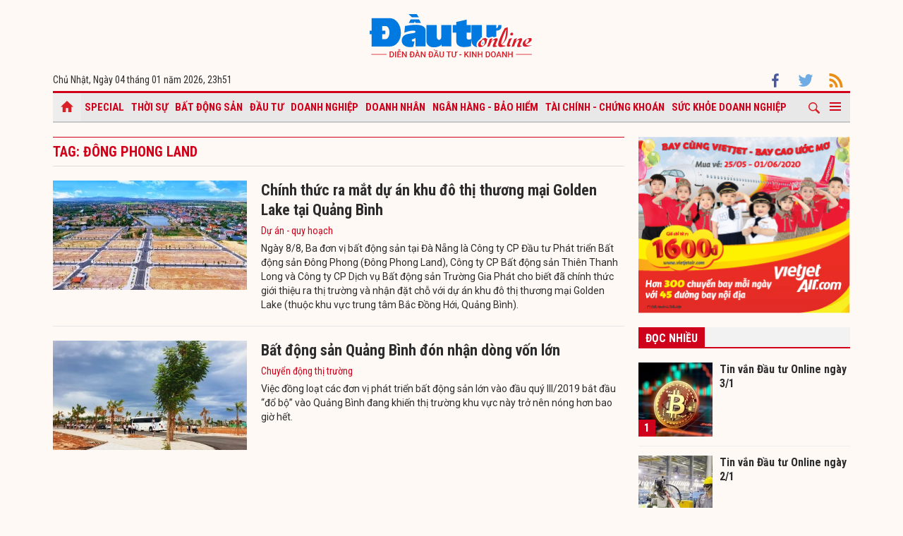

--- FILE ---
content_type: text/html; charset=UTF-8
request_url: https://baodautu.vn/tag/dong-phong-land/
body_size: 7654
content:




<!doctype html>
<html lang="vi" xmlns="http://www.w3.org/1999/xhtml">
<head>
<meta charset="UTF-8">
<link rel="shortcut icon" href="https://baodautu.vn/favicon.ico" />
<meta http-equiv="content-language" content="vi" />
   
    <meta name="Googlebot" content="index,follow" />
    <meta name="robots" content="index,follow,noodp" />
    
<meta http-equiv="REFRESH" content="1800"/>
<meta name="AUTHOR" content="baodautu.vn" />
<meta name="COPYRIGHT" content="baodautu.vn" />  
<meta name="google-site-verification" content="WmCv55-YCJVDp9YeEgKr4LcUd3WfPsvFmAvDi6Ua7bI" />  
<meta name="viewport" content="width=device-width, initial-scale=1.0, user-scalable=yes" />


<!-- search console Hoà Nguyễn -->
<meta name="google-site-verification" content="QQRePvFjMW6Uyt3mRNTNvNOI5DB6Fd0ZGI_u-9Aqjcg" />





<link rel="canonical" href="http://baodautu.vn/tag/dong-phong-land/" />
<title>Đông phong land : Tin tức, hình ảnh về Đông phong land – baodautu.vn</title>
<meta name="description" content="baodautu.vn cập nhật nguyên nhân, tin tức Đông phong land mới nhất hàng ngày. Mời bạn đọc theo dõi bài viết về chủ đề Đông phong land." />
<meta name="keywords" content="tin tức Đông phong land, hình ảnh Đông phong land" />
<meta property="og:type" content="article" />
<meta property="og:url" content="https://baodautu.vn/" />
<meta property="og:site_name" content="baodautu" />
<meta property="og:title" content="Đông phong land : Tin tức, hình ảnh về Đông phong land – baodautu.vn" />
<meta property="og:description" content="baodautu.vn cập nhật nguyên nhân, tin tức Đông phong land mới nhất hàng ngày. Mời bạn đọc theo dõi bài viết về chủ đề Đông phong land." />
<meta property="og:image" content="https://baodautu.vn/templates/themes/images/logobaodautu.png"/>
<meta name="google-site-verification" content="wz4pPpKi6a7gWb6Gbly3tv_4gatKIBXg137-v5tYLo8" />
<link rel="stylesheet" type="text/css" href="https://baodautu.vn/templates/themes/css/main.css?28" media="all">
<link rel="stylesheet" type="text/css" href="https://baodautu.vn/templates/themes/css/slick.css?v7" media="all">
  <link rel="stylesheet" type="text/css" href="https://baodautu.vn/templates/themes/css/add.css?v19" media="all">
<link href="https://fonts.googleapis.com/css2?family=Roboto+Condensed:ital,wght@0,300;0,400;0,700;1,300&family=Roboto:ital,wght@0,300;0,400;0,500;0,700;0,900;1,400&display=swap" rel="stylesheet">
<script src="https://baodautu.vn/templates/themes/js/jquery-3.4.1.min.js" type="text/javascript"></script>
<script src="https://baodautu.vn/templates/themes/js/slick.min.js" type="text/javascript"></script>
<script src="https://baodautu.vn/templates/themes/js/main.js?v3" type="text/javascript"></script>
<script language="javascript">
    $(document).ready(function() {
        $("#ads_share_topbanner, #ads_share,#ads_share_vip,#ads_share_banner_left,#ads_share_banner_right,#ads_share_middle,#ads_share_right1,#ads_share_right2,#ads_share_right3,#ads_share_right4,#ads_share_right5,#ads_share_right6,#ads_share_right7,#ads_share_right8,#ads_share_right11,#ads_share_right12,#ads_share_middle1,#ads_share_middle2,#ads_share_middle3,#ads_share_middle4,#ads_share_middle5").innerfade({
            // animationtype: "fade",
            speed: 0,
            type: 'random',
            timeout: 5000
        });
    });
</script>
<!--[if lt IE 9]>
<script src="https://oss.maxcdn.com/libs/html5shiv/3.7.0/html5shiv.js"></script>
<script src="https://oss.maxcdn.com/libs/respond.js/1.4.2/respond.min.js"></script>
<![endif]-->
<script>
  (function() {
    var cx = '000480117788849223566:qlxi_7rziui';
    var gcse = document.createElement('script');
    gcse.type = 'text/javascript'; 
    gcse.async = true;
    gcse.src = (document.location.protocol == 'https:' ? 'https:' : 'http:') +
        '//www.google.com/cse/cse.js?cx=' + cx;
    var s = document.getElementsByTagName('script')[0];
    s.parentNode.insertBefore(gcse, s);
  })();
</script>


<!-- Global site tag (gtag.js) - Google Analytics -->
<script async src="https://www.googletagmanager.com/gtag/js?id=G-2BRC6DMN4Y"></script>
<script>
  window.dataLayer = window.dataLayer || [];
  function gtag(){dataLayer.push(arguments);}
  gtag('js', new Date());

  gtag('config', 'G-2BRC6DMN4Y');
</script>
</head>
<body>
<header class="header_main clearfix">
          <div class="container text-center"> 
    <a href="https://baodautu.vn/" class="logo_main"><img src="https://baodautu.vn/templates/themes/images/logo-chinh.svg"> </a> 
  </div>
    <div class="container d-flex date_top">
    <div class="mr-auto"> 
      <!-- <a href="https://baodautu.vn/?mod=category&act=datbao" target="_blank" class="btn_booknews"><img src="https://baodautu.vn/templates/themes/images/newspaper.svg" height="20" class="mr10"/>Đặt mua báo in</a>| <a href="https://postenp.phaha.vn/bao-dau-tu" target="_blank" class="btn_booknews">Mới - Đọc báo in phiên bản số</a>|  -->
      Chủ Nhật, Ngày 04 tháng 01 năm 2026, <script>
function addZero(i) {
  if (i < 10) {i = "0" + i}
  return i;
}
var d = new Date();
gio = d.getHours();
phut = d.getMinutes(); document.write(gio +"h"+addZero(phut) ); 
</script> </div>
    <div class="ml-auto social_top"> 
        <a target="_blank" href="https://www.facebook.com/baodautu.vn"><img src="https://baodautu.vn/templates/themes/images/facebook.svg"/> </a>
        <a target="_blank" href=""><img src="https://baodautu.vn/templates/themes/images/twitter.svg"/> </a>
        <a target="_blank" href="https://baodautu.vn/rssMain.html"><img src="https://baodautu.vn/templates/themes/images/rss.svg"/> </a></div>
  </div>
</header>
<div class="fix_scroll">
  <header class="menu_main">
    <div class="show_menu_main">
      <div class="container">
        <nav class="d-flex align-items-center">
          <div class="nav_left mr-auto"> 
            <a href="/" class="icon_home active"></a>
            <a title="Special Online" href="https://baodautu.vn/special.html">Special</a>
                            <a title="Thời sự"  href="https://baodautu.vn/thoi-su-d1/">Thời sự</a>
                            <a title="Bất động sản"  href="https://baodautu.vn/batdongsan">Bất động sản</a>
                            <a title="Đầu tư"  href="https://baodautu.vn/dau-tu-d2/">Đầu tư</a>
                            <a title="Doanh nghiệp"  href="https://baodautu.vn/doanh-nghiep-d3/">Doanh nghiệp</a>
                            <a title="Doanh nhân"  href="https://baodautu.vn/doanh-nhan-d4/">Doanh nhân</a>
                            <a title="Ngân hàng - Bảo hiểm"  href="https://baodautu.vn/ngan-hang--bao-hiem-d5/">Ngân hàng - Bảo hiểm</a>
                            <a title="Tài chính - Chứng khoán"  href="https://baodautu.vn/tai-chinh-chung-khoan-d6/">Tài chính - Chứng khoán</a>
                            <a title="Sức khỏe doanh nghiệp"  href="https://baodautu.vn/suc-khoe-doanh-nghiep-d53/">Sức khỏe doanh nghiệp</a>
                    </div>
          <div class="nav_center mrl-auto"> 
            <div class="box_search">
              <form id="search-box" action="https://google.com/cse">
                <input type="hidden" name="cx" value="partner-pub-1179740479957749:4436639545"/>
                <input type="hidden" name="ie" value="UTF-8"/>
                <input maxlength="80" type="text" name="q" size="31" class="txt_search" placeholder="Nhập từ khóa..."/>
              </form>
            </div>
            <a href="javascript:;" class="search_main"><img src="https://baodautu.vn/templates/themes/images/ico-search.svg"/> </a>
            
            <a href="javascript:;"  class="more_menu"><span class="hamburger"></span></a>
              <!-- <a class="more_menu"><span class="dot dot1"></span><span class="dot dot2"></span><span class="dot dot3"></span></a>  -->
           </div>
        </nav>
      </div>
    </div>
    <div class="category-popup">
      <div class="bg_category-popup">
        <div class="container">
          <ul class="d-flex list_menu_cate_popup">
                            <li><a title="Du lịch" href="https://baodautu.vn/du-lich-d55/">Du lịch</a></li>
                            <li><a title="Đầu tư Phát triển bền vững" href="https://baodautu.vn/dau-tu-phat-trien-ben-vung-d52/">Đầu tư Phát triển bền vững</a></li>
                            <li><a title="Điểm nóng" href="https://baodautu.vn/diem-nong-d41/">Điểm nóng</a></li>
                            <li><a title="Tiêu dùng" href="https://baodautu.vn/tieu-dung-d8/">Tiêu dùng</a></li>
                            <li><a title="Ô tô - xe máy" href="https://baodautu.vn/o-to-xe-may-d9/">Ô tô - xe máy</a></li>
                            <li><a title="Viễn thông - Công nghệ" href="https://baodautu.vn/vien-thong--cong-nghe-d10/">Viễn thông - Công nghệ</a></li>
                            <li><a title="Đầu tư và cuộc sống" href="https://baodautu.vn/dau-tu-va-cuoc-song-d27/">Đầu tư và cuộc sống</a></li>
                            <li><a title="Thông tin doanh nghiệp" href="https://baodautu.vn/thong-tin-doanh-nghiep-d36/">Thông tin doanh nghiệp</a></li>
                            <li><a title="Kinh tế số" href="https://baodautu.vn/kinh-te-so-d77/">Kinh tế số</a></li>
                            <li><a title="Y tế - Sức khỏe" href="https://baodautu.vn/y-te---suc-khoe-d78/">Y tế - Sức khỏe</a></li>
                            <li><a title="Điểm tin nổi bật" href="https://baodautu.vn/diem-tin-noi-bat-d76/">Điểm tin nổi bật</a></li>
                      </ul>
        </div>
      </div>
    </div>
  </header>
</div>
<main class="main_content">
  <div class="container">
    <section class="main_top_home d-flex mt20">
      <div class="col810 mr20">
        <div class="head_four_news mb20">Tag: Đông phong land</div>
       <ul class="list_news_home">
                  <li>
            <article class="d-flex"> <a class="thumbblock thumb275x155" href="https://baodautu.vn/batdongsan/chinh-thuc-ra-mat-du-an-khu-do-thi-thuong-mai-golden-lake-tai-quang-binh-d105160.html"><img src="https://media.baodautu.vn/thumb_x275x155/Images/ngoctan/2019/08/08/chinh-thuc-ra-mat-du-an-khu-do-thi-thuong-mai-golden-lake-tai-quang-binh1565250561.jpg"></a>
              <div class="desc_list_news_home"> <a href="https://baodautu.vn/batdongsan/chinh-thuc-ra-mat-du-an-khu-do-thi-thuong-mai-golden-lake-tai-quang-binh-d105160.html" class="fs22 fbold">Chính thức ra mắt dự án khu đô thị thương mại Golden Lake tại Quảng Bình</a>
                <div class="mt5 mb5"><a href="https://baodautu.vn/du-an--quy-hoach-c32/" class="cl_green">Dự án - quy hoạch</a></div>
                <div class="sapo_thumb_news">Ngày 8/8, Ba đơn vị bất động sản tại Đà Nẵng là Công ty CP Đầu tư Phát triển Bất động sản Đông Phong (Đông Phong Land), Công ty CP Bất động sản Thiên Thanh Long và Công ty CP Dịch vụ Bất động sản Trường Gia Phát cho biết đã chính thức giới thiệu ra thị trường và nhận đặt chỗ với dự án khu đô thị thương mại Golden Lake (thuộc khu vực trung tâm Bắc Đồng Hới, Quảng Bình). </div>
              </div>
            </article>
          </li>
                    <li>
            <article class="d-flex"> <a class="thumbblock thumb275x155" href="https://baodautu.vn/batdongsan/bat-dong-san-quang-binh-don-nhan-dong-von-lon-d104915.html"><img src="https://media.baodautu.vn/thumb_x275x155/Images/ngoctan/2019/08/03/bat-dong-san-quang-binh-don-nhan-dong-von-lon-tu-ngoai-khu-vuc1564807064.jpg"></a>
              <div class="desc_list_news_home"> <a href="https://baodautu.vn/batdongsan/bat-dong-san-quang-binh-don-nhan-dong-von-lon-d104915.html" class="fs22 fbold">Bất động sản Quảng Bình đón nhận dòng vốn lớn</a>
                <div class="mt5 mb5"><a href="https://baodautu.vn/chuyen dong-thi-truong-c31/" class="cl_green">Chuyển động thị trường</a></div>
                <div class="sapo_thumb_news">Việc đồng loạt các đơn vị phát triển bất động sản lớn vào đầu quý III/2019 bắt đầu “đổ bộ” vào Quảng Bình đang khiến thị trường khu vực này trở nên nóng hơn bao giờ hết.</div>
              </div>
            </article>
          </li>
                  </ul>
        <nav aria-label="Page navigation" class="d-flex pagation align-items-center">
                    </nav>
      </div>
      <div class="col300">
        <div class="mb20"> <a href=""><img src="https://media.baodautu.vn/Images/chicong/2020/05/25/banner_online-02.jpg"/> </a> </div>
        <div class="mb40">
            <div class="head_box_cate_home  mb20"><a href="javascript:void(0)" class="link_box_cate">Đọc nhiều</a></div>
<ul class="list_thumb_square">
<li>
  <article class="d-flex"> <a href="https://baodautu.vn/tin-van-dau-tu-online-ngay-31-d482119.html" class="thumbblock thumb105x105"><span class="number_hot">1</span><img src="https://media.baodautu.vn/thumb_x105x105/Images/chicuong/2026/01/03/tin-van-dau-tu-online-ngay-311767422220.jpeg"></a> <a href="https://baodautu.vn/tin-van-dau-tu-online-ngay-31-d482119.html" class="title_thumb_square fbold fs16">Tin vắn Đầu tư Online ngày 3/1</a> </article>
</li>
<li>
  <article class="d-flex"> <a href="https://baodautu.vn/tin-van-dau-tu-online-ngay-21-d482100.html" class="thumbblock thumb105x105"><span class="number_hot">2</span><img src="https://media.baodautu.vn/thumb_x105x105/Images/chicuong/2026/01/03/tin-van-dau-tu-online-ngay-311767421714.jpeg"></a> <a href="https://baodautu.vn/tin-van-dau-tu-online-ngay-21-d482100.html" class="title_thumb_square fbold fs16">Tin vắn Đầu tư Online ngày 2/1</a> </article>
</li>
<li>
  <article class="d-flex"> <a href="https://baodautu.vn/bo-xay-dung-lap-ban-chi-dao-trien-khai-du-an-duong-sat-toc-do-cao-bac-nam-d480223.html" class="thumbblock thumb105x105"><span class="number_hot">3</span><img src="https://media.baodautu.vn/thumb_x105x105/Images/anhminh/2026/01/01/bo-xay-dung-lap-ban-chi-dao-trien-khai-du-an-duong-sat-toc-do-cao-bac-nam1767253566.jpg"></a> <a href="https://baodautu.vn/bo-xay-dung-lap-ban-chi-dao-trien-khai-du-an-duong-sat-toc-do-cao-bac-nam-d480223.html" class="title_thumb_square fbold fs16">Bộ Xây dựng lập Ban chỉ đạo triển khai Dự án đường sắt tốc độ cao Bắc Nam</a> </article>
</li>
<li>
  <article class="d-flex"> <a href="https://baodautu.vn/tphcm-chap-thuan-cho-tap-doan-masterise-nghien-cuu-de-xuat-dau-tu-tuyen-metro-so-3-d479666.html" class="thumbblock thumb105x105"><span class="number_hot">4</span><img src="https://media.baodautu.vn/thumb_x105x105/Images/anhquan/2025/12/31/tphcm-chap-thuan-cho-tap-doan-masterise-nghien-cuu-de-xuat-dau-tu-tuyen-metro-so-31767195396.jpg"></a> <a href="https://baodautu.vn/tphcm-chap-thuan-cho-tap-doan-masterise-nghien-cuu-de-xuat-dau-tu-tuyen-metro-so-3-d479666.html" class="title_thumb_square fbold fs16">TP.HCM chấp thuận cho Tập đoàn Masterise nghiên cứu đề xuất đầu tư tuyến metro số 3</a> </article>
</li>
</ul>        </div>
        <div class="mb40">
            <div class="head_box_cate_home mb20"><a href="/chuyen-de/" class="link_box_cate">Chuyên đề</a></div>
<ul class="list_thumb_square">
	<li>
  <article class="d-flex"> <a href="https://baodautu.vn/huong-toi-dai-hoi-dai-bieu-toan-quoc-lan-thu-xiv-cua-dang-cn475/" class="thumbblock thumb105x105"><img src="https://media.baodautu.vn/thumb_x105x105//upload/huyhao/2025/10/03/dai-hoi-dai-bieu-toan-quoc-lan-thu-xiv-cua-dang1759457550.jpg"></a> <a href="https://baodautu.vn/huong-toi-dai-hoi-dai-bieu-toan-quoc-lan-thu-xiv-cua-dang-cn475/" class="title_thumb_square fbold fs16">Hướng tới Đại hội đại biểu toàn quốc lần thứ XIV của Đảng</a> </article>
</li>
<li>
  <article class="d-flex"> <a href="https://baodautu.vn/thu-hut-dau-tu-huy-dong-cac-nguon-luc-cho-xay-dung-nong-thon-moi-cn461/" class="thumbblock thumb105x105"><img src="https://media.baodautu.vn/thumb_x105x105//upload/chicong/9651/05/18/thu-hut-dau-tu-huy-dong-cac-nguon-luc-cho-xay-dung-nong-thon-moi1747540691.jpg"></a> <a href="https://baodautu.vn/thu-hut-dau-tu-huy-dong-cac-nguon-luc-cho-xay-dung-nong-thon-moi-cn461/" class="title_thumb_square fbold fs16">Thu hút đầu tư, huy động các nguồn lực cho xây dựng nông thôn mới</a> </article>
</li>
<li>
  <article class="d-flex"> <a href="https://baodautu.vn/giam-ngheo-thong-tin-cn463/" class="thumbblock thumb105x105"><img src="https://media.baodautu.vn/thumb_x105x105//upload/chicong/2025/06/04/giam-ngheo-thong-tin1749009516.jpg"></a> <a href="https://baodautu.vn/giam-ngheo-thong-tin-cn463/" class="title_thumb_square fbold fs16">Giảm nghèo thông tin </a> </article>
</li>
</ul>        </div>
                <div class="ads align-center">
                            <style>#ads_share_right7{height:250px;}</style>
                <ul id="ads_share_right7">
                <p><iframe src="https://vir.com.vn/bao-dau-tu" frameborder="0" scrolling="no" width="300px" height="420px"></iframe></p>                </ul>
                    </div>
                <div class="ads_sticky mb20"> <a href=""><img src="https://image.theleader.vn/upload/admin/2020/5/26/Le-Grand-Jardin_21x29-doc-0420.jpg"/> </a> </div>
      </div>
    </section>
  </div>
  
  <div class="container">
    <section class="long_form_home">
        <section class="long_form_home">
  <div class="head_box_cate_home mb20"><a href="https://baodautu.vn/thong-tin-doanh-nghiep-d36/" class="link_box_cate">Thông tin doanh nghiệp</a></div>
  <ul class="d-flex list_company">
  	    <li class="col16per"> <a href="https://baodautu.vn/bic-ra-mat-nhan-dien-thuong-hieu-moi-d480670.html" class="thumbblock  mb15"><img src="https://media.baodautu.vn/thumb_x170x104/Images/phuongthanh/2026/01/01/bic-ra-mat-nhan-dien-thuong-hieu-moi1767277775.jpeg" /></a> 
    	<a href="https://baodautu.vn/bic-ra-mat-nhan-dien-thuong-hieu-moi-d480670.html" class="fs16 ">BIC ra mắt nhận diện thương hiệu mới</a> </li>
        <li class="col16per"> <a href="https://baodautu.vn/ha-tang-lien-vung-ty-do-kich-hoat-truc-tang-truong-moi-tai-vung-loi-vinh-tien-d479199.html" class="thumbblock  mb15"><img src="https://media.baodautu.vn/thumb_x170x104/Images/phuongthanh/2025/12/31/ha-tang-lien-vung-ty-do-kich-hoat-truc-tang-truong-moi-tai-vung-loi-vinh-tien1767167921.jpg" /></a> 
    	<a href="https://baodautu.vn/ha-tang-lien-vung-ty-do-kich-hoat-truc-tang-truong-moi-tai-vung-loi-vinh-tien-d479199.html" class="fs16 ">“Hạ tầng liên vùng tỷ đô kích hoạt trục tăng trưởng mới tại vùng lõi Vịnh Tiên”</a> </li>
        <li class="col16per"> <a href="https://baodautu.vn/xi-mang-long-son-chuc-mung-nam-moi-chao-xuan-binh-ngo-2026-d479222.html" class="thumbblock  mb15"><img src="https://media.baodautu.vn/thumb_x170x104/Images/phuongthanh/2025/12/31/xi-mang-long-son-chuc-mung-nam-moi-chao-xuan-binh-ngo-20261767168218.jpg" /></a> 
    	<a href="https://baodautu.vn/xi-mang-long-son-chuc-mung-nam-moi-chao-xuan-binh-ngo-2026-d479222.html" class="fs16 ">Xi măng Long Sơn chúc mừng năm mới chào xuân Bính Ngọ 2026</a> </li>
        <li class="col16per"> <a href="https://baodautu.vn/chubb-life-trao-1-ty-dong-ho-tro-tre-em-kho-khan-d479193.html" class="thumbblock  mb15"><img src="https://media.baodautu.vn/thumb_x170x104/Images/phuongthanh/2025/12/31/chubb-life-trao-1-ty-dong-ho-tro-tre-em-kho-khan-ca-nuoc1767167131.JPG" /></a> 
    	<a href="https://baodautu.vn/chubb-life-trao-1-ty-dong-ho-tro-tre-em-kho-khan-d479193.html" class="fs16 ">Chubb Life trao 1 tỷ đồng hỗ trợ trẻ em khó khăn</a> </li>
        <li class="col16per"> <a href="https://baodautu.vn/lotte-mart-viet-nam-duoc-vinh-danh-top-10-doanh-nghiep-tao-gia-tri-hang-dau-viet-nam-2025-nganh-ban-le-d479174.html" class="thumbblock  mb15"><img src="https://media.baodautu.vn/thumb_x170x104/Images/phuongthanh/2025/12/31/lotte-mart-viet-nam-duoc-vinh-danh-top-10-doanh-nghiep-tao-gia-tri-hang-dau-viet-nam-2025-nganh-ban-le1767166617.jpg" /></a> 
    	<a href="https://baodautu.vn/lotte-mart-viet-nam-duoc-vinh-danh-top-10-doanh-nghiep-tao-gia-tri-hang-dau-viet-nam-2025-nganh-ban-le-d479174.html" class="fs16 ">LOTTE MART Việt Nam được vinh danh Top 10 Doanh nghiệp tạo giá trị hàng đầu Việt Nam 2025 ngành Bán lẻ</a> </li>
        <li class="col16per"> <a href="https://baodautu.vn/franglobal-mua-doc-quyen-nhuong-quyen-nyna-coffee-dua-lifestyle-coffee-247-vao-an-do-va-gcc-countries-d478030.html" class="thumbblock  mb15"><img src="https://media.baodautu.vn/thumb_x170x104/Images/phuongthanh/2025/12/30/franglobal-mua-doc-quyen-nhuong-quyen-nyna-coffee-dua-lifestyle-coffee-247-vao-an-do-va-gcc-countries1767085351.jpg" /></a> 
    	<a href="https://baodautu.vn/franglobal-mua-doc-quyen-nhuong-quyen-nyna-coffee-dua-lifestyle-coffee-247-vao-an-do-va-gcc-countries-d478030.html" class="fs16 ">FranGlobal mua độc quyền nhượng quyền NYNA Coffee, đưa lifestyle coffee 24/7 vào Ấn Độ và GCC Countries</a> </li>
      </ul>
</section>    </section>
  </div>
  
</main><footer class="footer_main">
  <div class="container">
    <div class="footer_bottom d-flex">
      <div class="footer_bottom_left col50per">
        <p><strong>Báo điện tử Đầu tư - Baodautu.vn, ấn phẩm thuộc Báo Tài chính - Đầu tư (Bộ Tài chính) </strong></p>
        <p><strong>- Cơ quan ngôn luận của ngành Tài chính.</strong></p>
        <p>Giấy phép số 541/GP-BTTTT do Bộ Thông tin và Truyền thông cấp ngày 23 tháng 8 năm 2021.</p>
        <p><strong>Tổng biên tập:</strong> Phạm Văn Hoành</p>
        <p><strong>Phó tổng biên tập:</strong> Lê Trọng Minh; Đinh Hùng; Bùi Đức Hải; Nguyễn Văn Hồng</p>
      </div>
      <!-- <div class="footer_bottom_left col50per">
        <p><strong>Báo điện tử Đầu tư, thuộc nhóm báo của Báo Đầu tư</strong></p>
        <p><strong>Cơ quan của Bộ Kế hoạch và Đầu tư.</strong></p>
        <p>Giấy phép số 541/GP-BTTTT do Bộ Thông tin và Truyền thông cấp ngày 23 tháng 8 năm 2021</p>
        <p><strong>Tổng Biên tập:</strong> Lê Trọng Minh</p>
        <p><strong>Phó Tổng Biên tập phụ trách:</strong> Bùi Đức Hải</p>
        <p><strong>Thư ký tòa soạn:</strong> Phùng Huy Hào</p>
      </div> -->
      <div class="footer_bottom_right text-right col50per">
        <p> <strong>Tòa soạn: </strong>Báo điện tử Đầu tư: 47 Quán Thánh, Ba Đình, Hà Nội</p>
        <p><strong>ĐT:</strong> 0243.845.0537 - Fax: 0243.823.5281</p>
        <p><strong>Email:</strong> <a href="/cdn-cgi/l/email-protection" class="__cf_email__" data-cfemail="a5c7c4cac1c4d0d1d08bd3cbe5d3ccd78bc6cac88bd3cb">[email&#160;protected]</a> - <strong>Website:</strong> https://baodautu.vn</p>
        <p><strong>Báo Tài chính - Đầu tư giữ bản quyền nội dung trên website này. </strong></p>
        <p>Việc sử dụng nội dung đăng tải trên Báo điện tử Đầu tư - Baodautu.vn </p>
        <p>phải có sự đồng ý bằng văn bản của Cơ quan Báo Tài chính - Đầu tư.</p>
        <div class="social_top mt10"> 
        	<a target="_blank" href="https://www.facebook.com/baodautu.vn"><img src="https://baodautu.vn/templates/themes/images/facebook.svg"> </a>
        	
        	<a target="_blank" href="https://baodautu.vn/rssMain.html"><img src="https://baodautu.vn/templates/themes/images/rss.svg"> </a>
			<a href="//www.dmca.com/Protection/Status.aspx?ID=756edc3f-6630-4ac6-988c-86ee615baec5" title="DMCA.com Protection Status" class="dmca-badge"> <img src ="https://images.dmca.com/Badges/dmca-badge-w200-5x1-06.png?ID=756edc3f-6630-4ac6-988c-86ee615baec5"  alt="DMCA.com Protection Status" /></a>  <script data-cfasync="false" src="/cdn-cgi/scripts/5c5dd728/cloudflare-static/email-decode.min.js"></script><script src="https://images.dmca.com/Badges/DMCABadgeHelper.min.js"> </script>
        </div>
      </div>
     <!--  <div class="footer_bottom_right text-right col50per">
        <p> <strong>Tòa soạn: </strong>47 Quán Thánh, Ba Đình, Hà Nội</p>
        <p><strong>ĐT:</strong> 0243.845.0537 - Fax: 0243.823.5281</p>
        <p><strong>Email:</strong> baodautu.vn@vir.com.vn - <strong>Website:</strong> https://baodautu.vn</p>
        <p><strong>© Báo Đầu tư giữ bản quyền nội dung trên website này</strong></p>
        <p>Việc sử dụng nội dung đăng tải trên Báo điện tử Đầu tư - baodautu.vn</p>
        <p>phải có sự đồng ý bằng văn bản của Cơ quan Báo Đầu tư</p>
        <div class="social_top mt10"> 
          <a target="_blank" href="https://www.facebook.com/baodautu.vn"><img src="https://baodautu.vn/templates/themes/images/facebook.svg"> </a>
          
          <a target="_blank" href="https://baodautu.vn/rssMain.html"><img src="https://baodautu.vn/templates/themes/images/rss.svg"> </a>
      <a href="//www.dmca.com/Protection/Status.aspx?ID=756edc3f-6630-4ac6-988c-86ee615baec5" title="DMCA.com Protection Status" class="dmca-badge"> <img src ="https://images.dmca.com/Badges/dmca-badge-w200-5x1-06.png?ID=756edc3f-6630-4ac6-988c-86ee615baec5"  alt="DMCA.com Protection Status" /></a>  <script src="https://images.dmca.com/Badges/DMCABadgeHelper.min.js"> </script>
        </div>
      </div> -->
    </div>
  </div>
    <div class="footer_down">
    <div class="container">
      <div class="d-flex">
        <div class="mr-auto"><a href="/">Trang chủ</a> <a target="_blank" href="/toa-soan">Tòa soạn</a>  <a target="_blank" href="/lien-he-quang-cao">Liên hệ quảng cáo</a> </div>
        <div class="ml-auto">Powered by <a target="_blank" href="https://itmedia.vn/">ITMEDIA</a></div>
      </div>
    </div>
  </div>
</footer>
<div class="back-top"></div>





<script type="text/javascript" src="https://baodautu.vn/templates/themes/js/lazyload.min.js?v=1"></script>
<script type="text/javascript">
    $("img.lazyload").lazyload();
</script>





    

<div id="fb-root"></div>
    <script>(function(d, s, id) {
      var js, fjs = d.getElementsByTagName(s)[0];
      if (d.getElementById(id)) return;
      js = d.createElement(s); js.id = id;
      js.src = "//connect.facebook.net/vi_VN/sdk.js#xfbml=1&version=v2.0";
      fjs.parentNode.insertBefore(js, fjs);
    }(document, 'script', 'facebook-jssdk'));</script>
	
<div class="back-top"></div>
<script src="https://baodautu.vn/templates/themes/js/ads_share.js?v=1" type="text/javascript" ></script>

<script src="https://www.google.com/recaptcha/api.js"></script>
<!-- Begin EMC Tracking Code -->
    <!-- <script type="text/javascript">
        var _govaq = window._govaq || [];
    _govaq.push(['trackPageView']);
    _govaq.push(['enableLinkTracking']);
    (function () {
        _govaq.push(['setTrackerUrl', 'https://f-emc.ngsp.gov.vn/tracking']);
        _govaq.push(['setSiteId', '165']);
        var d = document,
            g = d.createElement('script'),
            s = d.getElementsByTagName('script')[0];
        g.type = 'text/javascript';
        g.async = true;
        g.defer = true;
        g.src = 'https://f-emc.ngsp.gov.vn/embed/gov-tracking.min.js';
        s.parentNode.insertBefore(g, s);
    })();
    </script> -->
<!-- End EMC Tracking Code -->

 
<script defer src="https://static.cloudflareinsights.com/beacon.min.js/vcd15cbe7772f49c399c6a5babf22c1241717689176015" integrity="sha512-ZpsOmlRQV6y907TI0dKBHq9Md29nnaEIPlkf84rnaERnq6zvWvPUqr2ft8M1aS28oN72PdrCzSjY4U6VaAw1EQ==" data-cf-beacon='{"version":"2024.11.0","token":"9a34f073cce94689866c69e1d70c49e0","r":1,"server_timing":{"name":{"cfCacheStatus":true,"cfEdge":true,"cfExtPri":true,"cfL4":true,"cfOrigin":true,"cfSpeedBrain":true},"location_startswith":null}}' crossorigin="anonymous"></script>
</body>
</html>

--- FILE ---
content_type: text/html; charset=utf-8
request_url: https://vir.com.vn/bao-dau-tu
body_size: 1314
content:
<link href="https://fonts.googleapis.com/css2?family=Roboto+Condensed:wght@700&display=swap" rel="stylesheet">
<style type="text/css">
	html,body{margin: 0;padding: 0;}
    body{font:16px/1.3 'Roboto Condensed', sans-serif;text-align: left;min-width: auto !important;}
    .box300{width: 100%;float: left}
    .headbg {padding: 7px 5px 7px 35px;background:#D0021B url(/modules/frontend/themes/en/images/ico-uk-flag.png) 0 0 no-repeat;background-size: 35px 50px;}
    .title_headbg {color: #fff;font-size: 13px;text-transform: uppercase;font-weight: bold;text-decoration: none;width: 100%;display: block;text-align: center;}
    .title_headbg:hover{color: #fff;}
    .list_news_right{margin: 0;padding: 0;list-style: none;}
    .list_news_right li {margin-top: 13px;padding-top: 13px;border-top: 1px solid #eee;width: 100%;float: left;}
    .list_news_right li:first-child{padding-top: 0;margin-top: 2px;border: 0;}
    .thumb100x75 {width: 105px;height: 105px;float: left;margin-right: 10px;overflow: hidden;line-height: 0;background-position: center;background-size: cover;}
    .thumb100x75 img{width: 100%;}
    .title_news_right{color: #333;text-decoration: none;}
    .title_news_right:hover {color: #D0021B;}
    .list_news_right li:nth-child(4),.list_news_right li:nth-child(5),.list_news_right li:nth-child(6){display: none;}
</style>
<div class="box300">
	<div class="headbg ">
		<a href="https://vir.com.vn/" target="_blank" class="title_headbg font_segob">VIR.COM.VN<br>Báo điện tử tiếng Anh hàng đầu Việt Nam</a>
	</div>
	<ul class="list_news_right"> 
				<li class="pkg">
						<a target="_blank" href="https://vir.com.vn/new-decree-spurs-on-ppp-implementation-143908.html" title="New decree spurs on PPP implementation" class="thumb100x75 fl thumbblock" style="background-image: url(https://vir.com.vn/stores/news_dataimages/2025/122025/30/16/croped/medium/new-decree-removes-financial-bottlenecks-in-ppp-project-implementation-translated-20251230161456.jpg?251231070159);"></a>
						<a target="_blank" href="https://vir.com.vn/new-decree-spurs-on-ppp-implementation-143908.html" title="New decree spurs on PPP implementation" class="title_news_right fl">New decree spurs on PPP implementation</a>
		</li>
				<li class="pkg">
						<a target="_blank" href="https://vir.com.vn/global-alliance-develops-1-billion-ai-data-centre-network-in-vietnam-143839.html" title="Global alliance develops $1 billion AI data centre network in Vietnam" class="thumb100x75 fl thumbblock" style="background-image: url(https://vir.com.vn/stores/news_dataimages/2025/122025/29/21/croped/medium/data-centre-adobestock20251229215857.jpg?251230100900);"></a>
						<a target="_blank" href="https://vir.com.vn/global-alliance-develops-1-billion-ai-data-centre-network-in-vietnam-143839.html" title="Global alliance develops $1 billion AI data centre network in Vietnam" class="title_news_right fl">Global alliance develops $1 billion AI data centre network in Vietnam</a>
		</li>
				<li class="pkg">
						<a target="_blank" href="https://vir.com.vn/standing-out-in-the-chinese-outbound-investment-wave-143817.html" title="Standing out in the Chinese outbound investment wave" class="thumb100x75 fl thumbblock" style="background-image: url(https://vir.com.vn/stores/news_dataimages/2025/122025/29/10/croped/medium/standing-out-in-the-chinese-outbound-investment-wave-20251229101927.jpg?251229030638);"></a>
						<a target="_blank" href="https://vir.com.vn/standing-out-in-the-chinese-outbound-investment-wave-143817.html" title="Standing out in the Chinese outbound investment wave" class="title_news_right fl">Standing out in the Chinese outbound investment wave</a>
		</li>
			</ul>
</div>
<!-- Gen by masterCMS superCached .62 bao-dau-tu_.62_1.cached 06:51:21 -->

--- FILE ---
content_type: image/svg+xml
request_url: https://baodautu.vn/templates/themes/images/rss.svg
body_size: 465
content:
<svg xmlns="http://www.w3.org/2000/svg" width="60" height="60" viewBox="0 0 49.004 49.004">
  <metadata><?xpacket begin="﻿" id="W5M0MpCehiHzreSzNTczkc9d"?>
<x:xmpmeta xmlns:x="adobe:ns:meta/" x:xmptk="Adobe XMP Core 5.6-c138 79.159824, 2016/09/14-01:09:01        ">
   <rdf:RDF xmlns:rdf="http://www.w3.org/1999/02/22-rdf-syntax-ns#">
      <rdf:Description rdf:about=""/>
   </rdf:RDF>
</x:xmpmeta>
                                                                                                    
                                                                                                    
                                                                                                    
                                                                                                    
                                                                                                    
                                                                                                    
                                                                                                    
                                                                                                    
                                                                                                    
                                                                                                    
                                                                                                    
                                                                                                    
                                                                                                    
                                                                                                    
                                                                                                    
                                                                                                    
                                                                                                    
                                                                                                    
                                                                                                    
                                                                                                    
                           
<?xpacket end="w"?></metadata>
<defs>
    <style>
      .cls-1 {
        fill: #e98f17;
        fill-rule: evenodd;
      }
    </style>
  </defs>
  <path id="_" data-name="" class="cls-1" d="M1402.77,132.646a6.393,6.393,0,1,0-6.38,6.72A6.56,6.56,0,0,0,1402.77,132.646Zm17.03,4.305a32.174,32.174,0,0,0-8.72-19.775,29.237,29.237,0,0,0-18.79-9.17h-0.16a1.979,1.979,0,0,0-1.43.595,2.166,2.166,0,0,0-.7,1.645v4.725a2.168,2.168,0,0,0,1.93,2.2c10.14,1.015,18.19,9.485,19.15,20.16a2.15,2.15,0,0,0,2.1,2.03h4.49a1.974,1.974,0,0,0,1.56-.735A2.35,2.35,0,0,0,1419.8,136.951Zm17.02,0.07a50.446,50.446,0,0,0-13.76-32.445,45.8,45.8,0,0,0-30.83-14.49h-0.1a1.993,1.993,0,0,0-1.46.63,2.173,2.173,0,0,0-.67,1.61v5.005a2.172,2.172,0,0,0,2,2.2c19.32,1.19,34.71,17.395,35.81,37.73a2.172,2.172,0,0,0,2.13,2.1h4.76a2.007,2.007,0,0,0,1.53-.7A2.171,2.171,0,0,0,1436.82,137.021Z" transform="translate(-1388.903 -90.233)"/>
</svg>


--- FILE ---
content_type: image/svg+xml
request_url: https://baodautu.vn/templates/themes/images/ico-home.svg
body_size: 62
content:
<?xml version="1.0" encoding="utf-8"?>
<!-- Generator: Adobe Illustrator 21.0.0, SVG Export Plug-In . SVG Version: 6.00 Build 0)  -->
<svg version="1.1" id="Capa_1" xmlns="http://www.w3.org/2000/svg" xmlns:xlink="http://www.w3.org/1999/xlink" x="0px" y="0px"
	 viewBox="0 0 58.4 49.6" style="enable-background:new 0 0 58.4 49.6;" xml:space="preserve">
<style type="text/css">
	.st0{fill:#D91F28;}
</style>
<polygon class="st0" points="0,26.3 29.1,0 58.4,26.3 49.6,26.3 49.6,49.6 34.9,49.6 34.9,32.1 23.4,32.1 23.4,49.6 8.7,49.6 
	8.7,26.2 "/>
</svg>
